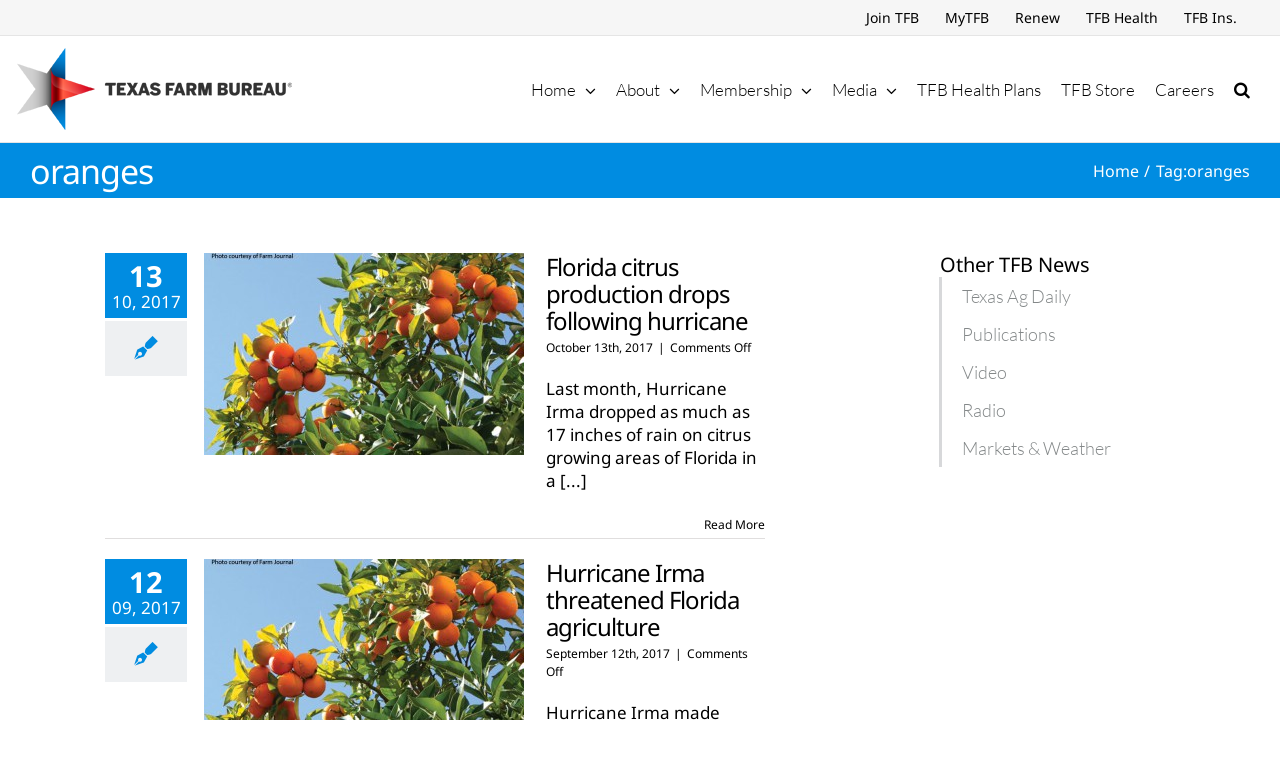

--- FILE ---
content_type: text/html; charset=utf-8
request_url: https://www.google.com/recaptcha/api2/aframe
body_size: 251
content:
<!DOCTYPE HTML><html><head><meta http-equiv="content-type" content="text/html; charset=UTF-8"></head><body><script nonce="qW_gkzRIv8JJSIoLnEKxtQ">/** Anti-fraud and anti-abuse applications only. See google.com/recaptcha */ try{var clients={'sodar':'https://pagead2.googlesyndication.com/pagead/sodar?'};window.addEventListener("message",function(a){try{if(a.source===window.parent){var b=JSON.parse(a.data);var c=clients[b['id']];if(c){var d=document.createElement('img');d.src=c+b['params']+'&rc='+(localStorage.getItem("rc::a")?sessionStorage.getItem("rc::b"):"");window.document.body.appendChild(d);sessionStorage.setItem("rc::e",parseInt(sessionStorage.getItem("rc::e")||0)+1);localStorage.setItem("rc::h",'1769727132197');}}}catch(b){}});window.parent.postMessage("_grecaptcha_ready", "*");}catch(b){}</script></body></html>

--- FILE ---
content_type: text/css
request_url: https://texasfarmbureau.org/wp-content/themes/Avada-Child-Theme/style.css?ver=6.9
body_size: 6069
content:
/*
Theme Name: Avada Child
Description: Child theme for Avada theme
Author: ThemeFusion
Author URI: https://theme-fusion.com
Template: Avada
Version: 1.0.0
Text Domain:  Avada
*/

/*
 * New styling from WP Project 2019 
 */

@media only screen and (max-width: 780px) 
{
	.fusion-logo img {
		margin-top: -30px !important;
		margin-bottom: -30px !important;
		margin-left: -35px !important;
	}
}

@media only screen and (min-device-width: 781px) and (max-device-width: 1024px) {
	.fusion-main-menu > ul > li {
		  padding-right: 8px !important;
	}
}

@media only screen and (min-width: 781px)
{
	/*#main {
	 * padding: 0px !important;
	 * }*/
	
	#content div:first-child.single-navigation {
		padding: 0px 15px;
	}
	
	article.post {
		padding: 0px 15px;
	}
	
	/*#departments {
	margin-top: -95px;
	z-index: 1000 !important;
	position:relative;
	}*/
	 
	#rev_slider_2_1_wrapper {
	 z-index: 1;
	}
	
	.attachment-blog-large wp-post-image {
		width: 100% !important;
		height: 100% !important;
	}
	
	/*#filter: progid:DXImageTransform.Microsoft.gradient(startColorstr='#cccccc', endColorstr='#000000');*/
	
	.front-page-story {
		width: 672px !important; height: 505px !important;
	}
	
	.bottomtxfbnews {
		padding-top: -30px !important;
	}
	
	.featurednewsposthome {
		padding: 0 !important; margin-bottom: 0px !important
	}
	
	h3.fusion-timeline-date {
		color: #ffffff !important;
	}
	
	.txfbnewsbuttons {
		display: none !important;
	}
	
	.sidebar {
	    width: 23% !important;
	    background-color: transparent;
	    padding: 0;
	}
	
	.fusion-post-content {
		padding-left: 10px; padding-left: 5px;
	}
	
	.blog-box {
		padding-bottom: 10px !important;
	}
	
	.blog-box-right {
		padding-bottom: 10px !important;
	}
	
	.editorialheadline {
	    border: solid #dfdfdd;
	    border-width: .1rem .1rem .1rem;
	    border-top-style: solid;
	    border-top-width: 4px;
	    border-top-color: #008ce1;
	    background: #fff;
	}
	
	#fusion-post-wrapper {
	    border-top-style: solid !important;
	    border-top-width: 4px !important;
	    border-top-color: #008ce1 !important;
	    background: #fff !important;
	}
	
	.recentbloglist {
	    border: solid #dfdfdd;
	    border-width: 0 .1rem .1rem 0;
	    border-top-style: solid;
	    border-top-width: 4px;
	    border-top-color: #002d5a;
	    background: #fff;
	}
	
	.recentvideolist {
	    border: solid #dfdfdd;
	    border-width: 0 .1rem .1rem 0;
	    border-top-style: solid;
	    border-top-width: 4px;
	    border-top-color: #d70019;
	    background: #fff;
	}
	
	hr.style-two {
	    border: 0;
	    height: 1px;
	    background-image: linear-gradient(to right, rgba(0, 0, 0, 0), rgba(0, 0, 0, 0.75), rgba(0, 0, 0, 0));
	}
}

@media (max-width: 780px) 
{
    #departments
    {
        display: none;
    }
}

@media (max-width: 780px) 
{
    .departments
    {
        display: none;
    }
	
	aside.sidebar { 
		padding: 0px 15px !important;
		margin-top: 25px;
	}
	
	aside #cssmenu {
		padding: 0;
	}
}

@media (max-width: 780px)
{
	.featured-news-youtube
	{
		margin-left: auto;
		margin-right: auto;
	}

	
	
}

@media only screen 
  and (min-device-width: 768px) 
  and (max-device-width: 1024px) 
  and (-webkit-min-device-pixel-ratio: 1) {
	
	.desktopmarkets {
		display: none;
	}


}

/* ----------- iPad 3 and 4 ----------- */
/* Portrait and Landscape */
@media only screen 
  and (min-device-width: 768px) 
  and (max-device-width: 1024px) 
  and (-webkit-min-device-pixel-ratio: 2) {
	
	.desktopaboutpage {
		display: none;
	}
}

@media screen and (min-width:1000px) {
    .mobileaboutpage {display:none}
}

@media screen and (min-width:1200px) {
    .desktopmarketweather {display:none}
    .mobileaboutpage {display:none}
}

@media (max-device-width: 780px) {

       .featurednewsposthome {
             width: 100% !important;
	}

	.aboutimagecopy {
		display: none;
	}

	.aboutpagecopy {
		width: 900px !important;
	}

}

#youtube {
padding-left: -35px;
}

#newshome {
padding-left: 50px;
}

#publications {
margin-left: 10%;
padding-top: 10%;
}

.youtube_news {
margin-top: 10%;
}

.content-box-heading { font-size: 125%; }
a:hover content-box-heading { color: #008ce1; font-size: 125% !important; }

.entry-title {
	font-weight: 300 !important;
	width: 100% !important;
}

.fusion-breadcrumbs { 
	font-size: 16px !important;
	font-weight: 300;
}

.fusion-modal-text-link { color: #008ce1 !important; }



.wp-caption-text { font-style: italic !important; }

#priority-links { width: 45%; margin-left: auto; margin-right: auto;}

.aglead-list {  padding: 10px; }

.farmlead-landing { margin-top: -2% !important; }

#member_text {
margin-left: -10%;
padding-top: 5%;
}

#member_button {
padding-top: -2%;
}

#member_text2 {
margin-right: -15%;
padding-top: 5%;
padding-left: 3%;
}

#aboutpage {
width: 60%;
text-align: center;
margin: 0 auto;

}

.fusion-toggle-heading {
	font-size: 18px;
}

#aboutpage-row { vertical-align: text-top; }

a.anchor {display: block; position: relative; top: -200px; visibility: hidden;}

#pic{opacity: 1; filter: alpha(opacity=100); } 
#pic:hover{ opacity: 0.3; filter: alpha(opacity=30); } 

.aboutpage_info { padding-bottom: 25px; padding-top: 15px;}

.person-name { font-size: 20px; }

.person-title { font-size: 19px; }

.person-content { padding-right: 20px; }

.person-name { font-weight: bold; }

.person-title { font-size: 18px; }

.fusion-carousel-item-member { width: 80%; height: auto; margin:auto;}

.advocacy-images { width: 209px; height: 211px; }

.sidebar { width: 10%; margin: 0; padding: 0;  }


.advocacy_links { color: #008ce1 !important; }

.verticalline {
    border-left: thin solid #ff0000;	
}

#publication-main-image img {
width: 300px !important;
height: auto !important;
}
.recent-title {
	font-size: 22px !important;
	font-weight: 300 !important;
	width: 100% !important;	
	line-height: 32px !important;
}

.one-third-wrapper {
	height: 380px !important;
}

.fusion-column-wrapper-short{
	min-height: 400px !important;	
}

/*filter: progid:DXImageTransform.Microsoft.gradient(startColorstr='#cccccc', endColorstr='#000000');*/

.modal-xlg {
    min-width: 500px !important;
    min-height: 900px !important;
}

.post {
	margin-bottom: 20px !important;
}